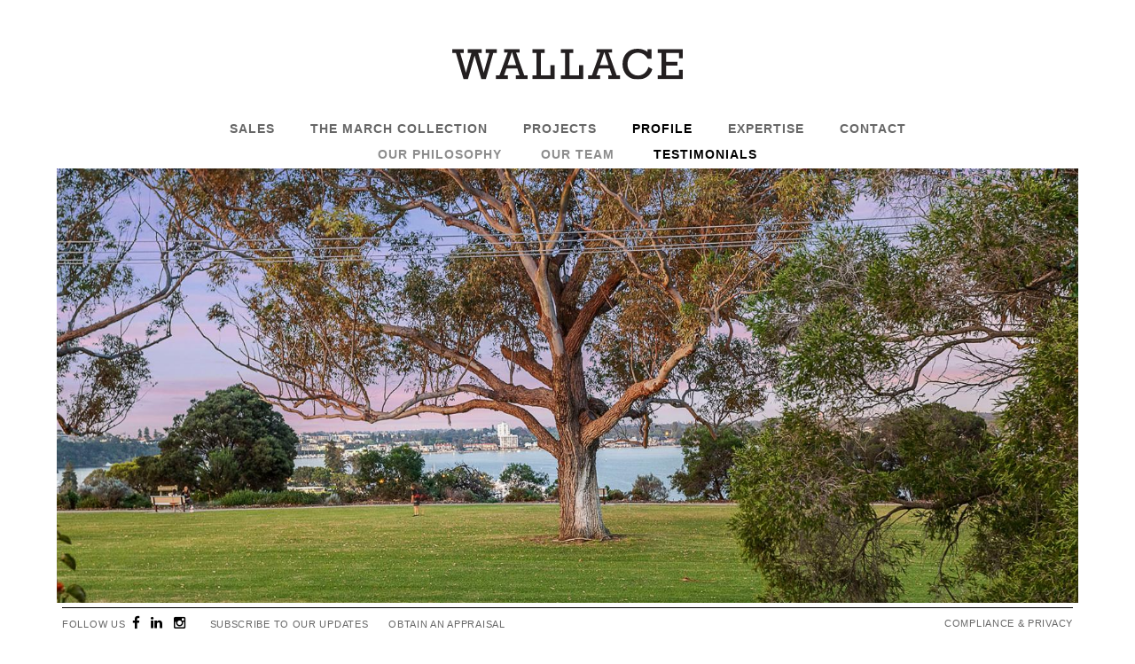

--- FILE ---
content_type: text/html; charset=utf-8
request_url: https://www.wallacerealestate.com.au/case-studies
body_size: 7063
content:
<!DOCTYPE html>
<html>

<head profile="http://www.w3.org/1999/xhtml/vocab<meta http-equiv="Content-Type" content="text/html; charset=utf-8">
  <meta charset="utf-8" />
<link rel="shortcut icon" href="https://www.wallacerealestate.com.au/sites/default/files/favIcon_0.ico" type="image/vnd.microsoft.icon" />
<link rel="profile" href="http://www.w3.org/1999/xhtml/vocab" />
<meta name="HandheldFriendly" content="true" />
<meta name="MobileOptimized" content="width" />
<meta http-equiv="cleartype" content="on" />
<link rel="apple-touch-icon-precomposed" href="https://www.wallacerealestate.com.au/sites/all/themes/contrib/omega/omega/apple-touch-icon-precomposed.png" />
<link rel="apple-touch-icon-precomposed" href="https://www.wallacerealestate.com.au/sites/all/themes/contrib/omega/omega/apple-touch-icon-precomposed-114x114.png" sizes="114x114" />
<link rel="apple-touch-icon-precomposed" href="https://www.wallacerealestate.com.au/sites/all/themes/contrib/omega/omega/apple-touch-icon-precomposed-72x72.png" sizes="72x72" />
<link rel="apple-touch-icon-precomposed" href="https://www.wallacerealestate.com.au/sites/all/themes/contrib/omega/omega/apple-touch-icon-precomposed-144x144.png" sizes="144x144" />
<meta name="description" content="We are honoured to have recently reached the milestone of assisting 1000 clients with their moves. This milestone resonates deeply with our ethos at Wallace Real Estate of building lifelong clients. In gratitude towards our clients we have launched the campaign &#039;1000 smiles and counting&#039;. Our valued clients have been asked to submit their thoughts in one paragraph on their" />
<meta name="viewport" content="width=device-width" />
<meta name="generator" content="Drupal 7 (http://drupal.org)" />
<link rel="canonical" href="https://www.wallacerealestate.com.au/case-studies" />
<link rel="shortlink" href="https://www.wallacerealestate.com.au/node/37" />
  <title>Case Studies | Wallace Real Estate</title>

  <!-- Latest compiled and minified CSS -->
  <link rel="stylesheet" href="https://maxcdn.bootstrapcdn.com/bootstrap/3.3.6/css/bootstrap.min.css" integrity="sha384-1q8mTJOASx8j1Au+a5WDVnPi2lkFfwwEAa8hDDdjZlpLegxhjVME1fgjWPGmkzs7" crossorigin="anonymous">

  <!-- Optional theme -->
  <link rel="stylesheet" href="https://maxcdn.bootstrapcdn.com/bootstrap/3.3.6/css/bootstrap-theme.min.css" integrity="sha384-fLW2N01lMqjakBkx3l/M9EahuwpSfeNvV63J5ezn3uZzapT0u7EYsXMjQV+0En5r" crossorigin="anonymous">

  <!-- Font Awesome -->
  <link rel="stylesheet" href="https://maxcdn.bootstrapcdn.com/font-awesome/4.5.0/css/font-awesome.min.css">

  <script src="https://use.typekit.net/btx5wmf.js"></script>
  <script>try{Typekit.load({ async: true });}catch(e){}</script>

  <link type="text/css" rel="stylesheet" href="https://www.wallacerealestate.com.au/sites/all/themes/contrib/omega/omega/css/modules/system/system.base.css?t0504b" media="all" />
<link type="text/css" rel="stylesheet" href="https://www.wallacerealestate.com.au/sites/all/themes/contrib/omega/omega/css/modules/system/system.menus.theme.css?t0504b" media="all" />
<link type="text/css" rel="stylesheet" href="https://www.wallacerealestate.com.au/sites/all/themes/contrib/omega/omega/css/modules/system/system.messages.theme.css?t0504b" media="all" />
<link type="text/css" rel="stylesheet" href="https://www.wallacerealestate.com.au/sites/all/themes/contrib/omega/omega/css/modules/system/system.theme.css?t0504b" media="all" />
<link type="text/css" rel="stylesheet" href="https://www.wallacerealestate.com.au/modules/node/node.css?t0504b" media="all" />
<link type="text/css" rel="stylesheet" href="https://www.wallacerealestate.com.au/sites/all/themes/contrib/omega/omega/css/modules/field/field.theme.css?t0504b" media="all" />
<link type="text/css" rel="stylesheet" href="https://www.wallacerealestate.com.au/sites/all/themes/contrib/omega/omega/css/modules/search/search.theme.css?t0504b" media="all" />
<link type="text/css" rel="stylesheet" href="https://www.wallacerealestate.com.au/sites/all/modules/contrib/views/css/views.css?t0504b" media="all" />
<link type="text/css" rel="stylesheet" href="https://www.wallacerealestate.com.au/sites/all/themes/contrib/omega/omega/css/modules/user/user.base.css?t0504b" media="all" />
<link type="text/css" rel="stylesheet" href="https://www.wallacerealestate.com.au/sites/all/themes/contrib/omega/omega/css/modules/user/user.theme.css?t0504b" media="all" />
<link type="text/css" rel="stylesheet" href="https://www.wallacerealestate.com.au/sites/all/modules/contrib/ctools/css/ctools.css?t0504b" media="all" />
<link type="text/css" rel="stylesheet" href="https://www.wallacerealestate.com.au/sites/default/files/honeypot/honeypot.css?t0504b" media="all" />
<link type="text/css" rel="stylesheet" href="https://www.wallacerealestate.com.au/sites/all/modules/contrib/webform/css/webform.css?t0504b" media="all" />
<link type="text/css" rel="stylesheet" href="https://www.wallacerealestate.com.au/sites/all/themes/contrib/omega/omega/css/omega.development.css?t0504b" media="all" />
<link type="text/css" rel="stylesheet" href="https://www.wallacerealestate.com.au/sites/all/themes/wallace_realestate_theme/css/main.css?t0504b" media="all" />
<link type="text/css" rel="stylesheet" href="https://www.wallacerealestate.com.au/sites/all/themes/wallace_realestate_theme/css/override.css?t0504b" media="all" />
<link type="text/css" rel="stylesheet" href="https://www.wallacerealestate.com.au/sites/all/themes/wallace_realestate_theme/css/responsive.css?t0504b" media="all" />
  <!--<script src="https://maps.googleapis.com/maps/api/js?key=AIzaSyDuYeSlwGFg-MrKIbqyYTIkJNzDpoVG7Jc" type="text/javascript"></script>-->
  <script src="//ajax.googleapis.com/ajax/libs/jquery/1.10.2/jquery.min.js"></script>
<script>window.jQuery || document.write("<script src='/sites/all/modules/contrib/jquery_update/replace/jquery/1.10/jquery.min.js'>\x3C/script>")</script>
<script src="https://www.wallacerealestate.com.au/misc/jquery-extend-3.4.0.js?v=1.10.2"></script>
<script src="https://www.wallacerealestate.com.au/misc/jquery-html-prefilter-3.5.0-backport.js?v=1.10.2"></script>
<script src="https://www.wallacerealestate.com.au/misc/jquery.once.js?v=1.2"></script>
<script src="https://www.wallacerealestate.com.au/misc/drupal.js?t0504b"></script>
<script src="https://www.wallacerealestate.com.au/sites/all/themes/contrib/omega/omega/js/no-js.js?t0504b"></script>
<script src="https://www.wallacerealestate.com.au/misc/form-single-submit.js?v=7.103"></script>
<script src="https://www.wallacerealestate.com.au/sites/all/modules/contrib/google_analytics/googleanalytics.js?t0504b"></script>
<script>(function(i,s,o,g,r,a,m){i["GoogleAnalyticsObject"]=r;i[r]=i[r]||function(){(i[r].q=i[r].q||[]).push(arguments)},i[r].l=1*new Date();a=s.createElement(o),m=s.getElementsByTagName(o)[0];a.async=1;a.src=g;m.parentNode.insertBefore(a,m)})(window,document,"script","https://www.google-analytics.com/analytics.js","ga");ga("create", "UA-73606023-1", {"cookieDomain":"auto"});ga("set", "anonymizeIp", true);ga("send", "pageview");</script>
<script src="https://www.wallacerealestate.com.au/sites/all/modules/contrib/webform/js/webform.js?t0504b"></script>
<script src="https://www.wallacerealestate.com.au/sites/all/themes/wallace_realestate_theme/js/gmap/jquery.gmap.min.js?t0504b"></script>
<script src="https://www.wallacerealestate.com.au/sites/all/themes/wallace_realestate_theme/js/plugins.js?t0504b"></script>
<script src="https://www.wallacerealestate.com.au/sites/all/themes/wallace_realestate_theme/js/main.js?t0504b"></script>
<script>jQuery.extend(Drupal.settings, {"basePath":"\/","pathPrefix":"","setHasJsCookie":0,"googleanalytics":{"trackOutbound":1,"trackMailto":1,"trackDownload":1,"trackDownloadExtensions":"7z|aac|arc|arj|asf|asx|avi|bin|csv|doc(x|m)?|dot(x|m)?|exe|flv|gif|gz|gzip|hqx|jar|jpe?g|js|mp(2|3|4|e?g)|mov(ie)?|msi|msp|pdf|phps|png|ppt(x|m)?|pot(x|m)?|pps(x|m)?|ppam|sld(x|m)?|thmx|qtm?|ra(m|r)?|sea|sit|tar|tgz|torrent|txt|wav|wma|wmv|wpd|xls(x|m|b)?|xlt(x|m)|xlam|xml|z|zip"},"urlIsAjaxTrusted":{"\/case-studies":true}});</script>

  <!-- Latest compiled and minified JavaScript -->
  <script src="https://maxcdn.bootstrapcdn.com/bootstrap/3.3.6/js/bootstrap.min.js" integrity="sha384-0mSbJDEHialfmuBBQP6A4Qrprq5OVfW37PRR3j5ELqxss1yVqOtnepnHVP9aJ7xS" crossorigin="anonymous"></script>

  <!-- Fancybox -->
  <link rel="stylesheet" href="https://cdnjs.cloudflare.com/ajax/libs/fancybox/2.1.5/jquery.fancybox.min.css">

  <script type="text/javascript" src="https://cdnjs.cloudflare.com/ajax/libs/fancybox/2.1.5/jquery.fancybox.pack.js"></script>

  <script type="text/javascript">var switchTo5x=true;</script>
  <script type="text/javascript" src="http://w.sharethis.com/button/buttons.js"></script>
  <script type="text/javascript">stLight.options({publisher: "ad83d39b-9a1c-40d9-8e5c-dac3e5a4ab01", doNotHash: false, doNotCopy: false, hashAddressBar: false});</script>

</head>
<body class="html not-front not-logged-in page-node page-node- page-node-37 node-type-basic-page section-case-studies"  class="html not-front not-logged-in page-node page-node- page-node-37 node-type-basic-page section-case-studies">
  <div id="skip-link">
    <a href="#main-content" class="element-invisible element-focusable">Skip to main content</a>
  </div>
      <!-- Newsletter Modal -->
  <div class="modal fade" id="subscribe-modal" tabindex="-1" role="dialog" aria-labelledby="subscribe-form">
    <div class="modal-dialog" role="document">
      <div class="modal-content">
        <div class="modal-header">
          <button type="button" class="close" data-dismiss="modal" aria-label="Close"><span aria-hidden="true">&times;</span></button>
          <h3 class="subtitle" id="subscribe-form">Subscribe to our updates</h3>
          <p>From time to time we will send you emails featuring helpful industry insights or some of our listed properties.</p>
        </div>
        <div class="modal-body">
          <div class="contact-form">
                        <form class="webform-client-form webform-client-form-39 webform-client-form-39" action="/case-studies" method="post" id="webform-client-form-39" accept-charset="UTF-8"><div>

<div  class="form-item webform-component webform-component-textfield webform-component--given-name">
  <label class="element-invisible" for="edit-submitted-given-name">Given Name </label>
 <input type="text" id="edit-submitted-given-name" name="submitted[given_name]" value="" size="60" maxlength="128" class="form-text" />
</div>
<label>Given Name</label>
<div  class="form-item webform-component webform-component-textfield webform-component--surname">
  <label class="element-invisible" for="edit-submitted-surname">Surname </label>
 <input type="text" id="edit-submitted-surname" name="submitted[surname]" value="" size="60" maxlength="128" class="form-text" />
</div>
<label>Surname</label>
<div  class="form-item webform-component webform-component-email webform-component--email-address">
  <label class="element-invisible" for="edit-submitted-email-address">Email Address <span class="form-required" title="This field is required.">*</span></label>
 <input required="required" class="email form-text form-email required" type="email" id="edit-submitted-email-address" name="submitted[email_address]" size="60" />
</div>
<label>Email Address</label>

<label></label>
<div  class="form-item webform-component webform-component-number webform-component--enter-text">
  <label class="element-invisible" for="edit-submitted-enter-text">Enter 2 digits (for example 12) <span class="form-required" title="This field is required.">*</span></label>
 <input required="required" type="text" id="edit-submitted-enter-text" name="submitted[enter_text]" size="3" min="10" max="99" step="any" class="form-text form-number required" />
</div>
<label>Enter 2 digits (for example 12)</label>
<input type="hidden" name="details[sid]" />
<input type="hidden" name="details[page_num]" value="1" />
<input type="hidden" name="details[page_count]" value="1" />
<input type="hidden" name="details[finished]" value="0" />
<input type="hidden" name="form_build_id" value="form-G6N_jG0WNU3ebegSAm-i8QjSW6V2kbGFZJwzuisE1Uk" />
<input type="hidden" name="form_id" value="webform_client_form_39" />
<input type="hidden" name="honeypot_time" value="1768403871|4dxWRuD9RoS3AUjMveeOgEZ7ppPFJr1ljNcNT8rio5I" />
<div class="url-textfield"><div class="form-item form-type-textfield form-item-url">
  <label for="edit-url">Leave this field blank </label>
 <input autocomplete="off" type="text" id="edit-url" name="url" value="" size="20" maxlength="128" class="form-text" />
</div>
</div><div class="form-actions"><input class="webform-submit button-primary borderedButton form-submit" type="submit" name="op" value="Subscribe" /></div></div></form>          </div>
        </div>
      </div>
    </div>
  </div>

  <!-- Appraisal Modal -->
  <div class="modal fade" id="appraisal-modal" tabindex="-1" role="dialog" aria-labelledby="obtain-appraisal-form">
    <div class="modal-dialog" role="document">
      <div class="modal-content">
        <div class="modal-header">
          <button type="button" class="close" data-dismiss="modal" aria-label="Close"><span aria-hidden="true">&times;</span></button>
          <h3 class="subtitle" id="obtain-appraisal-form">Obtain an Appraisal</h3>
          <p>For a comprehensive appraisal of your home, please enter your details below or contact our office on +61 (08) 9284 3600.</p>
        </div>
        <div class="modal-body">
          <div class="contact-form">
                        <form class="webform-client-form webform-client-form-27 webform-client-form-27" action="/case-studies" method="post" id="webform-client-form-27" accept-charset="UTF-8"><div>

<div  class="form-item webform-component webform-component-textfield webform-component--given-name">
  <label class="element-invisible" for="edit-submitted-given-name--2">Given Name <span class="form-required" title="This field is required.">*</span></label>
 <input required="required" type="text" id="edit-submitted-given-name--2" name="submitted[given_name]" value="" size="60" maxlength="128" class="form-text required" />
</div>
<label>Given Name</label>
<div  class="form-item webform-component webform-component-textfield webform-component--surname">
  <label class="element-invisible" for="edit-submitted-surname--2">Surname <span class="form-required" title="This field is required.">*</span></label>
 <input required="required" type="text" id="edit-submitted-surname--2" name="submitted[surname]" value="" size="60" maxlength="128" class="form-text required" />
</div>
<label>Surname</label>
<div  class="form-item webform-component webform-component-textfield webform-component--contact-phone-number">
  <label class="element-invisible" for="edit-submitted-contact-phone-number">Contact Phone Number <span class="form-required" title="This field is required.">*</span></label>
 <input required="required" type="text" id="edit-submitted-contact-phone-number" name="submitted[contact_phone_number]" value="" size="60" maxlength="128" class="form-text required" />
</div>
<label>Contact Phone Number</label>
<div  class="form-item webform-component webform-component-email webform-component--email-address">
  <label class="element-invisible" for="edit-submitted-email-address--2">Email Address <span class="form-required" title="This field is required.">*</span></label>
 <input required="required" class="email form-text form-email required" type="email" id="edit-submitted-email-address--2" name="submitted[email_address]" size="60" />
</div>
<label>Email Address</label>
<div  class="form-item webform-component webform-component-textfield webform-component--address-of-property">
  <label class="element-invisible" for="edit-submitted-address-of-property">Address of Property <span class="form-required" title="This field is required.">*</span></label>
 <input required="required" type="text" id="edit-submitted-address-of-property" name="submitted[address_of_property]" value="" size="60" maxlength="128" class="form-text required" />
</div>
<label>Address of Property</label>
<div  class="form-item webform-component webform-component-textfield webform-component--suburb">
  <label class="element-invisible" for="edit-submitted-suburb">Suburb <span class="form-required" title="This field is required.">*</span></label>
 <input required="required" type="text" id="edit-submitted-suburb" name="submitted[suburb]" value="" size="60" maxlength="128" class="form-text required" />
</div>
<label>Suburb</label>
<div  class="form-item webform-component webform-component-select webform-component--appraisal-type">
  <label class="element-invisible" for="edit-submitted-appraisal-type">Appraisal Type </label>
 <select id="edit-submitted-appraisal-type" name="submitted[appraisal_type]" class="form-select"><option value="" selected="selected">Select Type</option><option value="sale">For Sale</option><option value="lease">For Lease</option></select>
</div>
<label>Appraisal Type</label>


<div  class="form-item webform-component webform-component-textarea webform-component--message">
  <label class="element-invisible" for="edit-submitted-message">Message </label>
 <div class="form-textarea-wrapper"><textarea id="edit-submitted-message" name="submitted[message]" cols="60" rows="5" class="form-textarea"></textarea></div>
</div>
<label>Message</label>
<div  class="form-item webform-component webform-component-number webform-component--enter-text">
  <label class="element-invisible" for="edit-submitted-enter-text--2">Enter 2 digits (for example 12) <span class="form-required" title="This field is required.">*</span></label>
 <input required="required" type="text" id="edit-submitted-enter-text--2" name="submitted[enter_text]" size="3" min="10" max="99" step="any" class="form-text form-number required" />
</div>
<label>Enter 2 digits (for example 12)</label>
<input type="hidden" name="details[sid]" />
<input type="hidden" name="details[page_num]" value="1" />
<input type="hidden" name="details[page_count]" value="1" />
<input type="hidden" name="details[finished]" value="0" />
<input type="hidden" name="form_build_id" value="form-b12C0OAxtKo_JFApMGFmJLQQoonYHdqcoqmMU3g8Mzg" />
<input type="hidden" name="form_id" value="webform_client_form_27" />
<input type="hidden" name="honeypot_time" value="1768403871|4dxWRuD9RoS3AUjMveeOgEZ7ppPFJr1ljNcNT8rio5I" />
<div class="url-textfield"><div class="form-item form-type-textfield form-item-url">
  <label for="edit-url--2">Leave this field blank </label>
 <input autocomplete="off" type="text" id="edit-url--2" name="url" value="" size="20" maxlength="128" class="form-text" />
</div>
</div><div class="form-actions"><input class="webform-submit button-primary borderedButton form-submit" type="submit" name="op" value="Submit" /></div></div></form>          </div>
        </div>
      </div>
    </div>
  </div>
<nav id="main-nav">
  <div class="container">
    <div class="logo-container">
              <a href="/" title="Home" rel="home">
          <img src="https://www.wallacerealestate.com.au/sites/all/themes/wallace_realestate_theme/logo.svg" alt="Home" />
        </a>
          </div>
    <div class="navbar-collapse collapse" id="navbar">
      <div class="nav-body dropdown">
                    <div class="l-region l-region--navigation">
    <nav id="block-system-main-menu" role="navigation" class="block block--system block--menu block--system-main-menu">
      
  <ul class="nav navbar-nav"><li class="first leaf"><a href="/sales" title="">Sales</a></li>
<li class="leaf"><a href="/leasing" title="">The March Collection</a></li>
<li class="leaf"><a href="/projects-and-developments" title="">Projects</a></li>
<li class="expanded active-trail"><a href="/our-philosophy" title="" class="active-trail dropdown-toggle" data-toggle="dropdown" role="button" aria-haspopup="true" aria-expanded="true">Profile</a><ul class="dropdown-menu"><li class="first leaf"><a href="/our-philosophy" title="">Our Philosophy</a></li>
<li class="leaf"><a href="/our-team">Our Team</a></li>
<li class="last leaf active-trail"><a href="/case-studies" class="active-trail active">Testimonials</a></li>
</ul></li>
<li class="expanded"><a href="/sales-services" title="" class="dropdown-toggle" data-toggle="dropdown" role="button" aria-haspopup="true" aria-expanded="true">Expertise</a><ul class="dropdown-menu"><li class="first leaf"><a href="/sales-services" title="">Sales</a></li>
<li class="leaf"><a href="/auction" title="">Auction</a></li>
<li class="last leaf"><a href="/asset-management" title="">Asset Management</a></li>
</ul></li>
<li class="last leaf"><a href="/contact-wallace-real-estate">Contact</a></li>
</ul></nav>
  </div>
              </div>
    </div>
    <button type="button" class="navbar-toggle collapsed" data-toggle="collapse" data-target="#navbar" aria-expanded="false" aria-controls="navbar">
      <span class="icon-bar"></span>
      <span class="icon-bar"></span>
      <span class="icon-bar"></span>
    </button>
  </div>
</nav>



                        <div class="innerslider-container">
        <div class="inner-slider static-slide">
          <div class="slide">
            <div class="mda"><img src="https://www.wallacerealestate.com.au/sites/default/files/styles/slick_1280/public/_L4A1723.jpg?itok=dBv0yEj4" alt="image for Case Studies"/></div>
          </div>
        </div>
      </div>
      
<div id="main-content" class="page-wrap">
  <div class="container">
    <div class="intro-wallace">
      <div class="site-header">
        <div class="tabs"></div>                <h1>Case Studies</h1>                              </div>

      <div class="wallace-inner pageContent">
        <div class="row">
          <div class="col-md-12">
            <article role="article" class="node node--basic-page node--full node--basic-page--full">
  
  
  <div class="node__content">
    <div class="field field--name-body field--type-text-with-summary field--label-hidden"><div class="field__items"><div class="field__item even"><p style="text-align: center;">We are honoured to have recently reached the milestone of assisting 1000 clients with their moves. This milestone resonates deeply with our ethos at Wallace Real Estate of building lifelong clients. In gratitude towards our clients we have launched the campaign '1000 smiles and counting'. Our valued clients have been asked to submit their thoughts in one paragraph on their experience at Wallace.</p>
<p style="text-align: center;">~</p>
<p style="text-align: center;">We have sold and bought a number of properties over the years through Justin Wallace at Wallace Real Estate. Recently, we contacted Justin and his team to assist in the sale of a property in in Peppermint Grove. He again proved why he is the best agent in the Western Suburbs. He listens carefully to the needs of the client. He devises clever selling and marketing strategies to suit the market conditions and the style of the property. He brings an impeccable work ethic to the selling campaign and his communication is first class. He is so passionate about the lifestyle of Peppermint Grove and the river. Being a local resident you know he is able to connect with buyers on a superior level. While we had a number of offers the eventual buyer came from his network of buyers. He undoubtedly has a vast and extensive network through his family, friends and CCGS school ties. He is a confident man who relishes in engaging and negotiating with suited buyers. What I like most about Justin is that he treats his job like a craft – he is always tinkering with his program to make it the best. He is our trusted property advisor who is highly recommended to all our friends and family. We were over-the-moon with the sale price and result. Thank you Justin and team! Superb result!</p>
<p style="text-align: center;">Best regards<br />Peppermint Grove Seller</p>
<p style="text-align: center;">~</p>
<p style="text-align: center;">Justin was outstanding in every area of the sale and purchase process. Justin is an extraordinary agent. His breadth of knowledge across all areas of the sale and purchase process is immense. Justin leaves no part of the process to chance. Every detail from house preparation, photography, media, open inspections is handled with professionalism and integrity. Justin has great determination and confidence which is backed up with extensive market knowledge and above all a great intuition for clients both buying and selling. We highly recommend him and his team. Thank you Justin!</p>
<p style="text-align: center;">Best regards<br />Riverside Mosman Park Seller</p>
<p style="text-align: center;">~</p>
<p style="text-align: center;"><i>My experience of selling with Justin and Luca was extremely positive from start to finish. They provided the utmost professional service to get the best outcome for me. This involved pragmatic guidance, communication when needed, and a sale within 7-days! My expectations on all fronts, thank you again.</i></p>
<p style="text-align: center;">Best regards<br />Riverside Mosman Park Seller</p>
<p style="text-align: center;">~</p>
<p center="" style="text-align: center;&gt;Please see below a selection of their submissions;&lt;/p&gt;&lt;p style=" text-align:=""><em>We have had the pleasure of Justin's professionalism, honest and hard working sales support for our last two properties. Most importantly Justin does the hard yards and the research so you know where the market is at and your property at each stage of the process. His results speak for themselves. Justin is a top level communicator whom we wouldn't hesitate to recommend to anyone intent on selling or buying in the western suburbs. Thanks again Justin.</em><br /> </p>
<p center="" style="text-align: center;&gt;Please see below a selection of their submissions;&lt;/p&gt;&lt;p style=" text-align:=""><em>Best regards<br />Riverside Mosman Park Seller</em></p>
<p center="" style="text-align: center;&gt;Please see below a selection of their submissions;&lt;/p&gt;&lt;p style=" text-align:="">~</p>
<p center="" style="text-align: center;&gt;Please see below a selection of their submissions;&lt;/p&gt;&lt;p style=" text-align:=""><em>We were very anxious leading up to choosing a real estate agent. We needed to find someone able to get us an excellent result, but we were most concerned about finding an agent we could trust. Thanks Justin for making the sales process surpisingly easy and satisfying. We felt comfortable and informed from planning to settlement. We would be delighted if you could help us when we come to sell again. Thanks and congratulations on a great job. </em><br /> </p>
<p center="" style="text-align: center;&gt;Please see below a selection of their submissions;&lt;/p&gt;&lt;p style=" text-align:=""><em>Best regards<br />Claremont Seller</em></p>
<p center="" style="text-align: center;&gt;Please see below a selection of their submissions;&lt;/p&gt;&lt;p style=" text-align:=""><em>~</em></p>
<p center="" style="text-align: center;&gt;Please see below a selection of their submissions;&lt;/p&gt;&lt;p style=" text-align:="">Justin and his highly professional support staff offered an excellent level of support in both buying and selling.  They guided and offered advice and expertise without being overbearing and made the whole process as smooth as possible.   </p>
<p center="" style="text-align: center;&gt;Please see below a selection of their submissions;&lt;/p&gt;&lt;p style=" text-align:="">Best regards<br />Claremont Seller</p>
</div></div></div>  </div>

    </article>
          </div>
        </div>
      </div>
    </div>
  </div>
</div>

<footer class="site-footer">
  <div id="main-footer">
  <div class="container">
    <div class="row">
      <div class="col-sm-12">
        <div class="mainfooter-content">
          <div class="row">
            <div class="col-md-8 col-sm-9 cleft">
              <ul class="socials">
                <li><span class="followUs"><span class="hidden-sm hidden-xs">Follow Us </span><a href="https://www.facebook.com/wallacerealestate" target="_blank" title="Wallace Realestate Facebook Page"><i class="fa fa-facebook"></i></a> <a href="https://au.linkedin.com/in/justinwallace" target="_blank" title="Wallace Realestate LinkedIn Page"><i class="fa fa-linkedin"></i></a> <a href="https://www.instagram.com/wallacerealestate" target="_blank" title="Wallace Realestate Instagram Page"><i class="fa fa-instagram"></i></a></span></li>
                <li><a href="javascript:;" data-toggle="modal" data-target="#subscribe-modal">Subscribe to our updates</a></li>
                <li><a href="javascript:;" data-toggle="modal" data-target="#appraisal-modal">Obtain an appraisal</a></li>
              </ul>
            </div>
            <div class="col-md-4 col-sm-3 cright">
              <a href="/compliance-privacy">Compliance &amp; Privacy</a>
            </div>
          </div>
        </div>
      </div>
    </div>
  </div>
</div>
</footer>
  </body>
</html>


--- FILE ---
content_type: text/css
request_url: https://www.wallacerealestate.com.au/sites/all/themes/wallace_realestate_theme/css/main.css?t0504b
body_size: 4721
content:
/*! HTML5 Boilerplate v5.2.0 | MIT License | https://html5boilerplate.com/ */

/*
 * What follows is the result of much research on cross-browser styling.
 * Credit left inline and big thanks to Nicolas Gallagher, Jonathan Neal,
 * Kroc Camen, and the H5BP dev community and team.
 */

/* ==========================================================================
   Base styles: opinionated defaults
   ========================================================================== */

   html {
    color: #262626;
    font-size: 13px;
    line-height: 22px;
    font-weight: 400;
}

.site-footer {
   position:fixed;
   left:0px;
   bottom:0px;
   height: 40px;
   width:100%;
   background: #fff;
}

.page-wrap{
    margin-bottom: 80px;
}

.modal-content{
    z-index: 9999;
}

/*
 * Remove text-shadow in selection highlight:
 * https://twitter.com/miketaylr/status/12228805301
 *
 * These selection rule sets have to be separate.
 * Customize the background color to match your design.
 */

 ::-moz-selection {
    background: #b3d4fc;
    text-shadow: none;
}

::selection {
    background: #b3d4fc;
    text-shadow: none;
}

/*
 * A better looking default horizontal rule
 */

 hr {
    display: block;
    height: 1px;
    border: 0;
    border-top: 1px solid #ccc;
    margin: 1em 0;
    padding: 0;
}

/*
 * Remove the gap between audio, canvas, iframes,
 * images, videos and the bottom of their containers:
 * https://github.com/h5bp/html5-boilerplate/issues/440
 */

 audio,
 canvas,
 iframe,
 img,
 svg,
 video {
    vertical-align: middle;
}

/*
 * Remove default fieldset styles.
 */

 fieldset {
    border: 0;
    margin: 0;
    padding: 0;
}

/*
 * Allow only vertical resizing of textareas.
 */

 textarea {
    resize: vertical;
}

/* ==========================================================================
   Browser Upgrade Prompt
   ========================================================================== */

   .browserupgrade {
    margin: 0.2em 0;
    background: #ccc;
    color: #000;
    padding: 0.2em 0;
}

/* ==========================================================================
   Author's custom styles
   ========================================================================== */

   body {
    font-family: "Proxima Nova", "Helvetica Neue", Helvetica, sans-serif;
    background-color: #fff;
    text-rendering: optimizeLegibility;
    -webkit-font-smoothing: antialiased;
    overflow-x: hidden;
}
body *,
body *:active,
body *:focus {
    outline: none;
    outline-style: none;
    -webkit-touch-callout: none;
    -webkit-tap-highlight-color: transparent;
    -moz-box-sizing: border-box;
    -webkit-box-sizing: border-box;
    box-sizing: border-box;
}
a {
    color: #666;
    transition: background-color 0.5s, color 0.5s;
}
a:hover {
    color: #000;
    text-decoration: none;
}
p{
    font-family: "Proxima Nova", "Helvetica Neue", Helvetica, sans-serif;
    font-size: 13px;
    margin: 0 0 18px;
    line-height: 20px;
    font-weight: 300;
    color: #000;
}
strong,
b {
    font-weight: 700;
}
h1,
h2,
h3,
h4,
h5,
h6 {
    color: #333;
    font-family: "kepler-std", serif;
    font-weight: 400;
}
h1,
h2,
h3 {
    margin: 16px 0;
    line-height: 30px;
}
h4,
h5,
h6 {
    line-height: 18px;
    margin: 6px 0;
}
h1 {
    font-size: 25px;
}
h2 {
    font-size: 20px;
}
h3 {
    font-size: 17px;
}
h4 {
    font-size: 15px;
}
h5 {
    font-size: 13px;
}
h6 {
    font-size: 11px;
    font-size: 11.2px;
    line-height: 18px;
}
.btn {
  display: inline-block;
  padding: 7px 12px;
  color: #404041;
  margin-bottom: 0;
  line-height: normal;
  font-size: 12px;
  text-align: center;
  vertical-align: middle;
  -ms-touch-action: manipulation;
  touch-action: manipulation;
  cursor: pointer;
  -webkit-user-select: none;
  -moz-user-select: none;
  -ms-user-select: none;
  user-select: none;
  background-image: none;
  border: 0;
}
label {
    display: inline-block;
    max-width: 100%;
    margin-bottom: 3px;
    font-weight: 400;
}
.form-group {
    margin-bottom: 5px;
}
.form-control {
    display: block;
    width: 100%;
    height: 26px;
    padding: 6px 4px;
    font-size: 12px;
    line-height: normal;
    color: #000;
    background-color: #fff;
    background-image: none;
    border: 1px solid #ccc;
}
textarea.form-control {
    height: auto;
}
.has-error .form-control {
    border-color: #e03834;
}
.has-error label {
    color: #e03834;
}


/* Slider */
.slick-slider
{
    position: relative;

    display: block;

    -moz-box-sizing: border-box;
    box-sizing: border-box;

    -webkit-user-select: none;
    -moz-user-select: none;
    -ms-user-select: none;
    user-select: none;

    -webkit-touch-callout: none;
    -khtml-user-select: none;
    -ms-touch-action: pan-y;
    touch-action: pan-y;
    -webkit-tap-highlight-color: transparent;
}

.slick-list
{
    position: relative;

    display: block;
    overflow: hidden;

    margin: 0;
    padding: 0;
}
.slick-list:focus
{
    outline: none;
}
.slick-list.dragging
{
    cursor: pointer;
    cursor: hand;
}

.slick-slider .slick-track,
.slick-slider .slick-list
{
    -webkit-transform: translate3d(0, 0, 0);
    -moz-transform: translate3d(0, 0, 0);
    -ms-transform: translate3d(0, 0, 0);
    -o-transform: translate3d(0, 0, 0);
    transform: translate3d(0, 0, 0);
}

.slick-track
{
    position: relative;
    top: 0;
    left: 0;

    display: block;
}
.slick-track:before,
.slick-track:after
{
    display: table;

    content: '';
}
.slick-track:after
{
    clear: both;
}
.slick-loading .slick-track
{
    visibility: hidden;
}

.slick-slide
{
    display: none;
    float: left;

    height: 100%;
    min-height: 1px;
}
[dir='rtl'] .slick-slide
{
    float: right;
}
.slick-slide img
{
    display: block;
}
.slick-slide.slick-loading img
{
    display: none;
}
.slick-slide.dragging img
{
    pointer-events: none;
}
.slick-initialized .slick-slide
{
    display: block;
}
.slick-loading .slick-slide
{
    visibility: hidden;
}
.slick-vertical .slick-slide
{
    display: block;

    height: auto;

    border: 1px solid transparent;
}
.slick-arrow.slick-hidden {
    display: none;
}


#main-nav {
    padding: 55px 0 0;
}
#main-nav .logo-container {
    text-align: center;
}
#main-nav .logo {
    display: inline-block;
}
#main-nav .logo img {
    max-width: 100%;
}
#main-nav .nav-body {
    text-align: center;
    margin: 30px 0 25px;
}
#main-nav .nav ul {
    list-style: none;
    margin: 0;
    padding: 0;
}
#main-nav .nav li {
    display: inline-block;
    font-size: 14px;
    margin: 10px 15px 0;
}
#main-nav .nav a {
    color: #666;
    display: block;
    font-weight: 600;
    text-transform: uppercase;
    padding: 5px;
    letter-spacing: 1px;
}

#main-nav .nav li a.active-trail,
#main-nav .nav a:hover {
    color: #000 !important;
}
#main-nav .navbar-toggle {
    position: absolute;
    top: 0px;
    left: 10px;
    margin: 0;
    float: right;
}
#main-nav .navbar-toggle .icon-bar {
    background-color: #000;
}


@media (min-width: 768px) {
    #main-nav .nav {
        display: block;
        height: auto!important;
    }
}
@media (max-width: 767px) {
    #main-nav {
        padding: 10px 0;
    }
    #main-nav .nav-body {
        margin: 20px 0 0;
    }
    #main-nav .logo-container {
        text-align: left;
    }
    #main-nav .container {
        position: relative;
    }
    #main-nav .navbar-toggle {
        display: block!important;
    }
    #main-nav .nav ul,
    #main-nav .nav li {
        float: none;
    }
}
@media (max-width: 767px) {
    #main-nav .logo-container{
     text-align:center
 }
}

@media (max-width: 767px) {
    #main-nav .logo-container {
     padding-bottom:15px;
 }
 #main-nav{
     padding-bottom:0;
 }
 #main-nav .nav-body{
     margin:0;
 }
 #main-nav .nav li {
    display: block;
    margin:0;
    text-align: left;
    border-bottom: solid 1px #d4d4d4;
}
#main-nav .nav a{
	padding:15px 0;
}
#main-nav .nav-body{
	background:#f5f5f5;
	padding:15px;
}
ul.dropdown-menu{background:#f5f5f5; position:static;}
ul.dropdown-menu li{
	border:0 !Important;
}
}
@media (max-width: 767px) {

}
.intro-slider,
.intro-slider .slide {
    height: 530px;
    overflow: hidden;
}
.intro-slider .slide .mda {
    position: relative;
    width: 100%;
    height: 100%;
    overflow: hidden;
}
.intro-slider .slide .slide__content img {
    position: absolute;
    width: 100%;
    top: 0;
    left: 0;
    float: left;
    max-width: none!important;
}
.intro-slider .slide.slick-current .slide__content img{
}
.intro-slider .slick-prev,
.intro-slider .slick-next {
    font-size: 0;
    line-height: 0;
    position: absolute;
    border-radius: 0%;
    top: 50%;
    display: block;
    width: 65px;
    height: 65px;
    padding: 0;
    cursor: pointer;
    color: transparent;
    border: none;
    outline: none;
    background: #262626 no-repeat center center;
    z-index: 200;
    opacity: 0;
    -webkit-transition: opacity 0.3s ease;
    -moz-transition: opacity 0.3s ease;
    -o-transition: opacity 0.3s ease;
    transition: opacity 0.3s ease;
}
.intro-slider:hover .slick-prev,
.intro-slider:hover .slick-next {
    opacity: .8;
}
.intro-slider .slick-prev:hover,
.intro-slider .slick-next:hover {
    opacity: 1;
}
.intro-slider .slick-prev {
    background-image: url(../images/introslider-nav-prev.png);
    left: 0;
}
.intro-slider .slick-next {
    background-image: url(../images/introslider-nav-next.png);
    right: 0;
}

/* Inner Slider */

.inner-slider,
.inner-slider .slide {
    height: 530px;
    overflow: hidden;
}
.inner-slider .slide .mda {
    position: relative;
    width: 100%;
    height: 100%;
    overflow: hidden;
}

.inner-slider .slide .mda img {
    position: absolute;
    width: 100%;
    top: 0;
    left: 0;
    float: left;
    max-width: none!important;
}

.inner-slider .slick-prev,
.inner-slider .slick-next {
    font-size: 0;
    line-height: 0;
    position: absolute;
    border-radius: 0%;
    top: 45%;
    display: block;
    width: 65px;
    height: 65px;
    padding: 0;
    cursor: pointer;
    color: transparent;
    border: none;
    outline: none;
    background: #262626 no-repeat center center;
    z-index: 200;
    opacity: 0;
    -webkit-transition: opacity 0.3s ease;
    -moz-transition: opacity 0.3s ease;
    -o-transition: opacity 0.3s ease;
    transition: opacity 0.3s ease;
}
.inner-slider:hover .slick-prev,
.inner-slider:hover .slick-next {
    opacity: .8;
}
.inner-slider .slick-prev:hover,
.inner-slider .slick-next:hover {
    opacity: 1;
}
.inner-slider .slick-prev {
    background-image: url(../images/introslider-nav-prev.png);
    left: 0;
}
.inner-slider .slick-next {
    background-image: url(../images/introslider-nav-next.png);
    right: 0;
}

@media (max-width: 992px) {
    .intro-slider,
    .intro-slider .slide,
    .inner-slider,
    .inner-slider .slide {
        height: 430px;
    }
}
@media (max-width: 767px) {
    .intro-slider,
    .intro-slider .slide,
    .inner-slider,
    .inner-slider .slide {
        height: 330px;
    }
}
.site-header h1 {
    position: relative;
    font-size: 36px;
    line-height: 43.2px;
    text-align: center;
    margin: 30px 0 35px;
}
.site-header h1:after {
    content: ' ';
    display: block;
    height: 2px;
    background-color: #000;
    width: 50px;
    margin: 25px auto 0;
}
@media (max-width: 767px) {
    .site-header h1 {
        font-size: 26px;
        line-height: 26px;
    }
    #main-navbar{
      margin-left:-15px;
      margin-right:-15px;
  }
}

.introwallace-body {
    text-align: center;
}

#main-footer .mainfooter-content {
    position: relative;
    margin-top: 5px;
    padding: 10px 0 40px;
    border-top: 1px solid #000;
}
.mainfooter-content .cleft{
	text-transform:uppercase;
	font-size:11px;
}
.mainfooter-content .cright{
	text-align:right;
	text-transform:uppercase;
	font-size:11px;
	color:#666;
}

.copyright{
    text-transform: uppercase;
    font-size:12px;
    font-weight:normal;
    color:#242424;
    padding-top:8px;
    padding-bottom:20px;
    text-align:center;
}

.more_button{
	display:inline-block;
	background:#2a2a2a;
	color:#fff;
	text-transform:uppercase;
	padding:5px 35px;
}
.more_button:hover{
	background:#333;
	color:#fff;
}

.borderedButton {
    background: transparent;
    border: 2px solid #000;
    color: #000;
    margin: 0;
    padding: 5px 25px;
    display: inline-block;
    text-transform: uppercase;
    -webkit-border-radius: 3px;
    border-radius: 3px;
    text-decoration: none;
}
.borderedButton:hover {
    color: #515151;
}
.borderedButton[data-toggle="collapse"] {
    background: #262626;
    color: #fff;
    border-color: #262626;
}
.borderedButton.collapsed[data-toggle="collapse"] {
    background: transparent;
    color: #000;
    border-color: #000;
}

.pageContent p {
	margin:0 0 20px;
}
.mainfooter-content .cright a i, .mainfooter-content .cright i{
	color:#242424;
}

.mainfooter-content .cright i{
	font-size:18px;
}
.mainfooter-content .cright span.followUs{
	margin-left:20px;
}
.mainfooter-content .cright span.followUs a{
	margin-left:8px;
}
#main-footer .share ul {
    list-style: none;
    margin: 0;
    padding: 0;
    color: #000;
}
#main-footer .share li {
    float: left;
    margin-right: 10px;
}
#main-footer .share a {
    color: #000;
}
#main-footer .share a:hover {
    color: #666;
}
.nav .open > a, .nav .open > a:focus, .nav .open > a:hover{
	background:none;
	color:#000;
	text-decoration:none;
}

#main-nav .nav .open a.pItem{
	color:#000;
}

.dropdown-menu{
	top:85%;
	border:0;
	padding:0;
	margin:0;
	text-align:center;
	width:100%;
	box-shadow:none;
}
#main-nav .nav li .dropdown-menu li{
	margin:0 15px;
	padding:0;
}

#main-nav .nav li.open:hover li a{
	color:#666;
}
#main-nav .nav li.open:hover li:hover a{
	color:#000;
	background:none;
}

.copyright span{
	margin-left:10px;
}


@media (max-width: 767px) {
	.mainfooter-content .cleft,
	.mainfooter-content .cright{
		text-align:center;
	}
	.mainfooter-content .cright{
		padding-top:25px;
	}
	.copyright{
		padding-top:0;
	}
}

@media (max-width: 480px) {
	.mainfooter-content .cright span.followUs{
		display:block;
		margin-left:0;
		margin-top:25px;
	}
}
@media (max-width: 420px) {
    #main-nav .logo img {
        padding: 0 15%;
    }
}
@media (max-width: 359px) {
    .copyright span{
     margin-left:0px;
     display:block;
     margin-top:10px;
 }
}

/* ==========================================================================
   Helper classes
   ========================================================================== */

/*
 * Hide visually and from screen readers:
 */

 .hidden {
    display: none !important;
}

/*
 * Hide only visually, but have it available for screen readers:
 * http://snook.ca/archives/html_and_css/hiding-content-for-accessibility
 */

 .visuallyhidden {
    border: 0;
    clip: rect(0 0 0 0);
    height: 1px;
    margin: -1px;
    overflow: hidden;
    padding: 0;
    position: absolute;
    width: 1px;
}

/*
 * Extends the .visuallyhidden class to allow the element
 * to be focusable when navigated to via the keyboard:
 * https://www.drupal.org/node/897638
 */

 .visuallyhidden.focusable:active,
 .visuallyhidden.focusable:focus {
    clip: auto;
    height: auto;
    margin: 0;
    overflow: visible;
    position: static;
    width: auto;
}

/*
 * Hide visually and from screen readers, but maintain layout
 */

 .invisible {
    visibility: hidden;
}

/*
 * Clearfix: contain floats
 *
 * For modern browsers
 * 1. The space content is one way to avoid an Opera bug when the
 *    `contenteditable` attribute is included anywhere else in the document.
 *    Otherwise it causes space to appear at the top and bottom of elements
 *    that receive the `clearfix` class.
 * 2. The use of `table` rather than `block` is only necessary if using
 *    `:before` to contain the top-margins of child elements.
 */

 .clearfix:before,
 .clearfix:after {
    content: " "; /* 1 */
    display: table; /* 2 */
}

.clearfix:after {
    clear: both;
}

/* ==========================================================================
   EXAMPLE Media Queries for Responsive Design.
   These examples override the primary ('mobile first') styles.
   Modify as content requires.
   ========================================================================== */

   @media only screen and (min-width: 35em) {
    /* Style adjustments for viewports that meet the condition */
}

@media print,
(-webkit-min-device-pixel-ratio: 1.25),
(min-resolution: 1.25dppx),
(min-resolution: 120dpi) {
    /* Style adjustments for high resolution devices */
}

/* ==========================================================================
   Print styles.
   Inlined to avoid the additional HTTP request:
   http://www.phpied.com/delay-loading-your-print-css/
   ========================================================================== */

   @media print {
    *,
    *:before,
    *:after {
        background: transparent !important;
        color: #000 !important; /* Black prints faster:
        http://www.sanbeiji.com/archives/953 */
        box-shadow: none !important;
        text-shadow: none !important;
    }

    a,
    a:visited {
        text-decoration: underline;
    }

    a[href]:after {
        content: " (" attr(href) ")";
    }

    abbr[title]:after {
        content: " (" attr(title) ")";
    }

    /*
     * Don't show links that are fragment identifiers,
     * or use the `javascript:` pseudo protocol
     */

     a[href^="#"]:after,
     a[href^="javascript:"]:after {
        content: "";
    }

    pre,
    blockquote {
        border: 1px solid #999;
        page-break-inside: avoid;
    }

    /*
     * Printing Tables:
     * http://css-discuss.incutio.com/wiki/Printing_Tables
     */

     thead {
        display: table-header-group;
    }

    tr,
    img {
        page-break-inside: avoid;
    }

    img {
        max-width: 100% !important;
    }

    p,
    h2,
    h3 {
        orphans: 3;
        widows: 3;
    }

    h2,
    h3 {
        page-break-after: avoid;
    }
}


--- FILE ---
content_type: text/css
request_url: https://www.wallacerealestate.com.au/sites/all/themes/wallace_realestate_theme/css/override.css?t0504b
body_size: 2967
content:
.open > .dropdown-menu {
  animation-name: slidenavAnimation;
  animation-duration:.3s;
  animation-iteration-count: 1;
  animation-timing-function: ease;
  animation-fill-mode: forwards;

  -webkit-animation-name: slidenavAnimation;
  -webkit-animation-duration:.3s;
  -webkit-animation-iteration-count: 1;
  -webkit-animation-timing-function: ease;
  -webkit-animation-fill-mode: forwards;

  -moz-animation-name: slidenavAnimation;
  -moz-animation-duration:.3s;
  -moz-animation-iteration-count: 1;
  -moz-animation-timing-function: ease;
  -moz-animation-fill-mode: forwards;
}
@keyframes slidenavAnimation {
  from {
    opacity: 0;
  }
  to {
    opacity: 1;
  }
}
@-webkit-keyframes slidenavAnimation {
  from {
    opacity: 0;
  }
  to {
    opacity: 1;
  }
}
.mainfooter-content .cright span.followUs,
.footer-subscribe {
  float: right;
}
@media (max-width: 767px) {
  .mainfooter-content .cright span.followUs,
  .footer-subscribe {
    float: none;
    margin-left: 0px;
  }
}
#main-nav .nav li ul li a {
  color: #8C8C8C;
}
@media (max-width: 991px){
  #main-nav .nav-body {
    background: #fff;
  }
}
@media (max-width: 767px) {
  #main-nav .logo-container,
  .introslider-container .container {
    border-bottom: 1px solid #000;
    margin-left: -15px;
    margin-right: -15px;
  }
}
.tabButtons .borderedButton{
  margin: 0 7px;
}
.borderedButton {
  background: transparent;
  border: 1px solid #000;
  color: #000;
  margin: 0;
  padding: 6px 20px 5px;
  display: inline-block;
  text-transform: uppercase;
  -webkit-border-radius: 3px;
  border-radius: 3px;
  text-decoration: none;
  transition: background-color 0.5s, color 0.5s;
  font-weight: 600;
  letter-spacing: .7px;
}
.borderedButton:hover {
  background-color: #262626;
  color: #fff;
  border-color: #262626;
}
.borderedButton.collapsed[data-toggle="collapse"] {
  background: transparent;
  color: #000;
  border-color: #000;
  transition: background-color 0.5s, color 0.5s;
}
.borderedButton.collapsed[data-toggle="collapse"]:hover {
  background-color: #262626;
  color: #fff;
  border-color: #262626;
}
.borderedButton[data-toggle="collapse"] {
  background: #262626;
  color: #fff;
  border-color: #262626;
}

@media (max-width: 767px) {
  #main-footer .mainfooter-content {
    margin-top: 30px;
  }
  .mainfooter-content .cright span.followUs {
    margin-top: 15px;
  }
  .intro-slider, .intro-slider .slide {
    height: 230px;
  }
}

.property-page-suburb {
  text-transform: uppercase;
  letter-spacing: .7px;
}

.product-header {
  margin-top: 30px;
  border-bottom: 1px solid #B3B3B3;
  font-size: 12px;
  margin-bottom: 30px;
  padding: 0 0 14px 0;
}
.product-header .search-form .search-input {
  border: 0;
  -webkit-box-shadow: none!important;
  -moz-box-shadow: none!important;
  box-shadow: none!important;
}
.product-header .search-form .search-input::-webkit-input-placeholder {
  color: #262626;
  letter-spacing: .7px;
}
.product-header .search-form .search-input:-moz-placeholder {
  color: #262626;
  letter-spacing: .7px;
}
.product-header .search-form .search-input::-moz-placeholder {
  color: #262626;
  letter-spacing: .7px;
}
.product-header .search-form .search-input:-ms-input-placeholder {
  color: #262626;
  letter-spacing: .7px;
}
.product-header .search-form .search-input::-ms-input-placeholder {
  color: #262626;
  letter-spacing: .7px;
}
.product-header .search-form .search-input:placeholder-shown { /* Standard one last! */
  color: #262626;
  letter-spacing: .7px;
}
.product-header .search-form .btn-search {
  color: #262626;
  background: transparent;
  border: 0;
  margin: 0;
  height: 26px;
  padding: 6px 4px;
  letter-spacing: .7px;
}
.product-header .search-form .btn-search .icon {
  margin-right: 15px;
}
.product-header .item-filter {
  text-align: right;
}
.product-header .item-filter .tx {
  font-size: 12px;
  color: #262626;
  text-transform: uppercase;
  font-weight: 500;
  letter-spacing: .7px;
  line-height: 29px;
}
@media (max-width: 1199px) {
  .product-header .search-form .search-input::-webkit-input-placeholder {
    letter-spacing: .7px;
    font-size: 10px;
  }
  .product-header .search-form .search-input:-moz-placeholder {
    letter-spacing: .7px;
    font-size: 10px;
  }
  .product-header .search-form .search-input::-moz-placeholder {
    letter-spacing: .7px;
    font-size: 10px;
  }
  .product-header .search-form .search-input:-ms-input-placeholder {
    letter-spacing: .7px;
    font-size: 10px;
  }
  .product-header .search-form .search-input::-ms-input-placeholder {
    letter-spacing: .7px;
    font-size: 10px;
  }
  .product-header .search-form .search-input:placeholder-shown { /* Standard one last! */
    letter-spacing: .7px;
    font-size: 10px;
  }
}


.product-item .mda {
  height: 330px;
  overflow: hidden;
  position: relative;
  display: block;
}
.product-item .mda img {
  position: absolute;
  width: 100%;
  top: 0;
  left: 0;
  float: left;
  max-width: none!important;
  opacity: 0;
  -webkit-transition: opacity 0.2s ease-in;
  -moz-transition: opacity 0.2s ease-in;
  -o-transition: opacity 0.2s ease-in;
  transition: opacity 0.2s ease-in;
}
.product-item .mda img.loaded {
  opacity: 1;
}
.productitem-content {
  padding: 8px 0;
  text-align: center;
  min-height: 80px;
  margin-bottom: 10px;
}
.productitem-content .title {
  font-size: 14px;
  text-transform: uppercase;
  font-weight: 700;
  letter-spacing: .7px;
}
.productitem-content .desc {
  display: none;
}
.productitem-content .descList,
.detail-header  .descList {
  list-style: none;
  margin: 0;
  padding: 0;
}
.productitem-content .descList li,
.detail-header  .descList li {
  float: left;
  margin-right: 15px;
  font-weight: 300;
}
.productitem-content .descList.right li,
.detail-header  .descList.right li {
  text-align: right;
  float: right;
  margin-right: 0;
  font-size: 14px;
  font-weight: 700;
}
.productitem-content .descList .fi,
.detail-header  .descList .fi {
  font-size: 13px;
  text-transform: uppercase;
  font-weight: 400;
  letter-spacing: .7px;
}
.product-item:hover .title {
  display: none;
}
.product-item:hover .desc {
  display: block;
}
.product-item .moreBtn {
  margin-top: 10px;
  display: none;
}

.product-item > div > a > img {
  width: 100%;
  height: auto;
}

@media (max-width: 992px) {
  .product-item {
    margin-bottom: 30px;
  }
  .product-item:hover .title,
  .product-item .desc {
    display: block;
  }
  .product-item .moreBtn {
    display: inline-block;
  }
  .productitem-content .descList li {
    float: none!important;
    display: inline-block;
    margin-right: 5px;
    margin-right: 5px;
  }
}

.detail-header {
  margin-top: 60px;
  margin-bottom: 40px;
  border-bottom: 1px solid #B3B3B3;
  padding-bottom: 30px;
}
.detail-header h1 {
  text-align: left;
  margin-bottom: 10px;
}
.detail-header h1:after {
  display: none;
}
.detail-header .top .mr {
  text-align: right;
  text-transform: uppercase;
  letter-spacing: .7px;
}
.showcase-item {
  margin-bottom: 30px;
}
.collapsemoblist .panel {
  margin-bottom: 0px;
  background-color: transparent;
  border: 0;
  border-radius: 0;
  -webkit-box-shadow: none;
  box-shadow: none;
}
.backButton {
  font-size: 13px;
  text-transform: uppercase;
  height: 45px;
  line-height: 43px;
  color: #000;
  letter-spacing: .7px;
}
.backButton .icon {
  width: 45px;
  height: 45px;
  font-size: 16px;
  color: #000;
  display: inline-block;
  border: 1px solid #000;
  font-size: 13px;
  text-align: center;
  -webkit-border-radius: 50%;
  border-radius: 50%;
  display: inline-block;
  margin-right: 10px;
}
.subtitle {
  font-family: "Proxima Nova", "Helvetica Neue", Helvetica, sans-serif;
  font-size: 13px;
  text-transform: uppercase;
  margin: 0 0 10px;
  font-weight: 700;
  letter-spacing: 0.7px;
  line-height: 1.4;
}
.detail-map {
  margin-top: 60px;
  margin-bottom: 40px;
}
.detail-map img {
  max-width: 100%;
}
.social-sharing {
  margin-bottom: 20px;
}
.stButton .facebook { background-image: none !important; }
.stButton .linkedin { background-image: none !important; }
.stButton .email { background-image: none !important; }

.st_facebook {
  background: url("/sites/all/themes/wallace_realestate_theme/images/facebook.png") no-repeat scroll left top transparent;
  padding: 5px 0 0 0;
}
.st_linkedin {
  background: url("/sites/all/themes/wallace_realestate_theme/images/linked-in.png") no-repeat scroll left top transparent;
  padding: 5px 0 0 7px;
}
.st_email {
  background: url("/sites/all/themes/wallace_realestate_theme/images/email.png") no-repeat scroll left top transparent;
  padding: 1px 0 0 0;
}


@media (max-width: 992px) {
  .detail-header {
    border-bottom: 0;
    position: relative;
    margin-bottom: 0;
  }
  .detail-header .top {
    font-size: 12px;
  }
  .detail-header:after {
    content: ' ';
    display: block;
    height: 1px;
    background-color: #000;
    width: 50px;
    margin: 25px auto 0;
  }
  .detail-header h1 {
    text-align: center;
    font-size: 32px;
    line-height: 32px;
  }
  .detail-header .descList {
    text-align: center;
  }
  .detail-header .descList li {
    float: none;
    margin-left: 7px;
    margin-right: 7px;
    display: inline-block;
  }
  .backButton {
    display: none;
  }
  .detail-desc {
    border-bottom: 1px solid #262626;
    padding: 0;
    text-align: center;
  }
  .detail-desc .subtitle {
    font-weight: 700;
    text-align: center;
  }
}
@media (min-width: 993px)  {
  #collapseMobList1 {
    display: block!important;
    height: auto!important;
  }
}

.contact-wallace .tabButtons{
  text-align: center;
}
#accordionContact .panel {
  margin-bottom: 0px;
  background-color: transparent;
  border: 0;
  border-radius: 0;
  -webkit-box-shadow: none;
  box-shadow: none;
}
.contact-form {
  text-align: left;
}
.contact-form .form-item {
  margin-bottom: 0;
}
.contact-form label {
  font-size: 13px;
  margin-bottom: 20px;
  text-transform: uppercase;
  font-weight: 600;
  letter-spacing: .7px;
}
.contact-form .form-text,
.contact-form .form-textarea,
.contact-form  select {
  width: 100%;
  border: 1px solid #262626;
  -webkit-appearance: button;
  -webkit-box-shadow: none!important;
  -moz-box-shadow: none!important;
  background-color: #fff;
  box-shadow: none!important;
  border-radius: 0px!important;
  -webkit-border-radius: 0px!important;
  height: 40px;
  padding-left: 10px;
  padding-right: 10px;
}
.contact-form textarea.form-textarea {
  height: 150px;
  /*margin-bottom: 20px;*/
}
.contact-form .form-actions {
  text-align: center;
}

.property-form.contact-form .form-text, .property-form.contact-form select{
  height: 30px;
  font-size: 12px;
}

.property-form.contact-form .form-textarea{
  height: 60px;
  font-size: 12px;
}

.property-form.contact-form label{
  font-size: 11px;
}

.property-form{
  margin-top: 20px;
}

#map_canvas, #quietmap{
  /*height: 360px;*/
}

#mob_map_canvas, #mob_quietmap {
  /*height: 350px;*/
}

.agent-details {
  list-style: none;
  padding-left: 0;
  margin-top: 0;
}

.socials{
  list-style: none;
  padding: 0;
  margin: 0;
}

.socials li{
  display: inline;
  padding-right: 20px;
  letter-spacing: .7px;
}

.followUs {
  color: #666;
}

.followUs i {
  font-size: 1.4em;
  color: #000;
  padding: 0 4px;
}

.cright a{
  letter-spacing: .7px;
}

.slick,
.slick__slide,
.static-slide {
  max-width: 90%;
  position: relative;
  margin: 0 auto;
}

.property-sidebar li,
.property-sidebar p,
.detail-header li,
.wallace-inner li {
  font-size: 13px;
  margin: 0 0 6px;
  line-height: 20px;
  font-weight: 300;
  font-family: "Proxima Nova", "Helvetica Neue", Helvetica, sans-serif;
}

.agent-details li {
  margin-bottom: 0;
}

/* Views Exposed Filter */

.form-control.search-input{
  width: 80%;
  display: inline-block;
}


.view-filters {
  padding-top: 14px;
  border-top: 1px solid #B3B3B3;
}

.view-filters input,
.view-filters select{
  width: 100%;
  border: 1px solid #262626;
  -webkit-appearance: button;
  -webkit-box-shadow: none!important;
  -moz-box-shadow: none!important;
  background-color: #fff;
  box-shadow: none!important;
  border-radius: 0px!important;
  -webkit-border-radius: 0px!important;
  height: 40px;
  padding-left: 10px;
  padding-right: 10px;
}

.view-filters label{
  font-size: 12px;
  text-transform: uppercase;
  font-weight: 500;
  letter-spacing: .7px;
}

.view-filters select{

}

.view-filters input.form-submit {
  width: 33%;
  background: transparent;
  border: 1px solid #262626;
  color: #000;
  margin: 0;
  padding: 7px 20px;
  display: inline-block;
  text-transform: uppercase;
  -webkit-border-radius: 3px;
  border-radius: 3px;
  text-decoration: none;
  transition: background-color 0.5s, color 0.5s;
  font-weight: 600;
  margin-right: 10px;
  letter-spacing: .7px;
}

.view-filters input.form-submit:hover {
  background-color: #262626;
  color: #fff;
  border-color: #262626;
}

.filter-buttons{
  padding-top: 21px;
}

.enquiry-button-container{
  text-align: center;
  padding-bottom: 20px;
}

.enquiry-button-container p{
  font-weight: 600;
}

.enquiry-button-container button{
  margin-top: 10px;
}

.slide__media {
  overflow: visible;
}

a:focus {
  color: #000;
  text-decoration: none;
}

.sold{
  color: #8e1111;
}

.slide__caption, .slide__constrained { display: none; }

.logo-container img {
  width: 260px;
}

.site-header h1.property-address-title.quitelisting-suburb{
  margin-top: 0;
}

/* Team Page */

.our-team {

}

.team-member {
  margin: 30px 0;
  padding-bottom: 30px;
}

.team-bio h2 {
  font-size: 24px;
  margin: 0;
}

.team-bio h3 {
  margin-top: 3px;
  font-family: "Proxima Nova", "Helvetica Neue", Helvetica, sans-serif;
  text-transform: uppercase;
  font-size: 12px;
  line-height: 18px;
}

.team-details p {
  font-size: 15px;
  font-weight: 400;
  margin: 3px 0;
}

.team-details p:last-of-type {
  font-weight: 300;
}

.team-image img {
 width: 100%;
}

/* Dwayne's Nav additions */

@media (min-width: 768px) {
  ul.nav.navbar-nav{
    display: inline-block!important;
    float: none;
  }

  #main-nav .navbar-collapse {
    text-align: center;
  }

  .floorplan-link{
    margin-bottom: 30px;
  }

  .modal-dialog.modal-large {
    width: 900px;
  }
}

.nav>li>a:focus, .nav>li>a:hover {
  text-decoration: none;
  background: none;
}

.nav>li {
  position: static;
}

.modal-dialog .modal-body img{
  width: 100%;
}



--- FILE ---
content_type: text/css
request_url: https://www.wallacerealestate.com.au/sites/all/themes/wallace_realestate_theme/css/responsive.css?t0504b
body_size: 855
content:

@media only screen and (max-width: 667px) {
  .logo-container img {
    width: 160px;
    margin-top: 5px;
  }
  .property-address-title {
    font-size: 24px;
  }
}
/* ----------- iPhone 5 and 5S ----------- */

/* Portrait and Landscape */
@media only screen and (min-width: 320px) and (max-width: 568px) {
  #admin-menu{
    display: none;
  }
  /* Navigation */
  #main-nav .nav a {
    font-weight: 400;
  }
  #main-nav .nav ul, #main-nav .nav li {
    background: none;
  }
  .intro-slider, .intro-slider .slide, .inner-slider, .inner-slider .slide {
    height: 310px;
  }
  .intro-slider .slide .slide__content img {
    height: 300px;
    width: auto;
  }
  .slick, .slick__slide, .static-slide {
    max-width: 100%;
  }
  .mobile-gallery{
    padding: 0!important;
  }
  .detail-header {
    margin-top: 20px;
  }
  .section-property-listing .inner-slider, .inner-slider .slide {
    max-height: 300px;
  }
  /* Remove Sticky Footer*/
  .page-wrap {
    margin-bottom: 5px;
  }
  .site-footer {
    position: relative;
  }
  .socials li {
    display: block;
    padding-right: 0px;
    padding-bottom: 8px;
  }
  .mainfooter-content .cright {
    padding-top: 0;
  }
  #main-footer .mainfooter-content {
    padding: 10px 0 10px;
  }

  /* Product Page */
  .product-item img{
    height: auto;
  }
  .title .property-title{
    text-align: center;
  }
  .productitem-content .descList.right li, .detail-header .descList.right li {
    font-weight: 400;
  }
  .detail-desc {
    padding: 0 0 20px 0;
  }
  .detail-map {
    margin-top: 20px;
  }
  /* Footer */
  .followUs i {
    font-size: 1.7em;
    padding: 6px 7px;
  }
}

@media only screen and (min-device-width: 320px) and (max-device-width: 568px) and (orientation: portrait) {
  .intro-slider, .intro-slider .slide, .inner-slider, .inner-slider .slide {
    height: 290px;
  }
  .intro-slider .slide .slide__content img {
    height: 276px;
    left: -182px;
  }
}

/* ----------- iPhone 6 ----------- */

/* Portrait and Landscape */
@media only screen and (min-width: 375px) and (max-width: 667px) {
  #admin-menu{
    display: none;
  }
  #main-nav .nav ul, #main-nav .nav li {
    background: none;
  }
}

@media only screen and (min-device-width: 375px) and (max-device-width: 667px) and (orientation: portrait) {
  .intro-slider, .intro-slider .slide, .inner-slider, .inner-slider .slide {
    height: 310px;
  }
  .intro-slider .slide .slide__content img {
    height: 300px;
    left: -180px;
  }
}

/* ----------- iPhone 6+ ----------- */

/* Portrait and Landscape */
@media only screen and (min-width: 414px) and (max-width: 736px) {
  #main-nav .nav ul, #main-nav .nav li {
    background: none;
  }
}

@media only screen and (min-device-width: 414px) and (max-device-width: 736px) and (orientation: portrait) {
  .intro-slider, .intro-slider .slide, .inner-slider, .inner-slider .slide {
    height: 310px;
  }
  .intro-slider .slide .slide__content img {
    height: 300px;
    left: -160px;
  }

}

/* ----------- iPad mini ----------- */

/* Portrait and Landscape */
@media only screen and (min-width: 768px) and (max-width: 1024px) {

}

/* ----------- iPad 3 and 4 ----------- */
/* Portrait and Landscape */
@media only screen and (min-width: 768px) and (max-width: 1024px) {

  /* Navigation */
  #main-nav .nav a {
    font-weight: 400;
  }
  #main-nav .nav ul, #main-nav .nav li {
    background: none;
  }
  .intro-slider, .intro-slider .slide, .inner-slider, .inner-slider .slide {
    height: 310px;
  }
  .intro-slider .slide.slick-current .slide__content img {
    height: auto;
    width: 100%;
  }
  .slick, .slick__slide, .static-slide {
    max-width: 100%;
  }

  /* Product Page */
  .product-item img{
    height: auto;
  }
  .title .property-title{
    text-align: center;
  }
  .productitem-content .descList.right li, .detail-header .descList.right li {
    font-weight: 400;
  }
  .mobile-gallery{
    padding: 0!important;
  }
  .detail-header {
    margin-top: 20px;
  }
  .section-property-listing .inner-slider, .inner-slider .slide {
    max-height: 300px;
  }
  .detail-desc {
    padding: 0 0 20px 0;
  }
  .detail-map {
    margin-top: 20px;
  }
  /* Footer */
  .followUs i {
    font-size: 1.7em;
    padding: 6px 7px;
  }
}



--- FILE ---
content_type: image/svg+xml
request_url: https://www.wallacerealestate.com.au/sites/all/themes/wallace_realestate_theme/logo.svg
body_size: 2911
content:
<?xml version="1.0" encoding="UTF-8" standalone="no"?>
<svg
   xmlns:dc="http://purl.org/dc/elements/1.1/"
   xmlns:cc="http://creativecommons.org/ns#"
   xmlns:rdf="http://www.w3.org/1999/02/22-rdf-syntax-ns#"
   xmlns:svg="http://www.w3.org/2000/svg"
   xmlns="http://www.w3.org/2000/svg"
   viewBox="0 0 377.94666 51.253334"
   height="51.253334"
   width="377.94666"
   xml:space="preserve"
   id="svg2"
   version="1.1"><metadata
     id="metadata8"><rdf:RDF><cc:Work
         rdf:about=""><dc:format>image/svg+xml</dc:format><dc:type
           rdf:resource="http://purl.org/dc/dcmitype/StillImage" /></cc:Work></rdf:RDF></metadata><defs
     id="defs6"><clipPath
       id="clipPath20"
       clipPathUnits="userSpaceOnUse"><path
         id="path18"
         d="M 0,0 H 2834.65 V 384 H 0 Z" /></clipPath></defs><g
     transform="matrix(1.3333333,0,0,-1.3333333,0,51.253333)"
     id="g10"><g
       transform="scale(0.1)"
       id="g12"><g
         id="g14"><g
           clip-path="url(#clipPath20)"
           id="g16"><path
             id="path22"
             style="fill:#231f20;fill-opacity:1;fill-rule:nonzero;stroke:none"
             d="m 139.852,2.19141 h 51.546 L 274.211,296.699 h 1.098 L 358.672,2.19141 h 53.199 L 504.551,331.789 H 548.43 V 378.41 H 411.871 v -46.621 h 44.418 L 387.738,88.2891 h -1.097 l -68,243.4999 h 43.871 V 378.41 H 191.398 V 331.789 H 235.82 L 168.922,88.2891 H 167.82 L 98.1719,331.789 H 142.59 V 378.41 H 0 V 331.789 H 44.9688 Z M 800.16,137.102 827.578,52.6484 H 781.512 V 6.03125 H 927.391 V 52.6484 h -41.68 L 785.352,336.73 h 43.867 v 41.68 H 638.922 v -41.68 h 43.867 l -102,-284.0816 h -44.98 V 6.03125 h 146.98 V 52.6484 H 637.27 l 29.07,84.4536 z M 785.898,180.43 H 680.051 l 51.551,156.3 h 4.937 z M 1034.61,52.6484 H 985.25 V 6.03125 h 273.12 V 179.328 h -51.56 V 52.6484 H 1090.55 V 331.789 h 47.16 V 378.41 H 985.25 v -46.621 h 49.36 z m 351.54,0 h -49.36 V 6.03125 h 273.12 V 179.328 h -51.56 V 52.6484 H 1442.09 V 331.789 h 47.16 v 46.621 h -152.46 v -46.621 h 49.36 z m 550.12,84.4536 27.42,-84.4536 h -46.06 V 6.03125 h 145.88 V 52.6484 h -41.68 L 1921.46,336.73 h 43.88 v 41.68 h -190.31 v -41.68 h 43.88 L 1716.9,52.6484 h -44.97 V 6.03125 h 146.98 V 52.6484 h -45.52 l 29.07,84.4536 z m -14.26,43.328 h -105.84 l 51.55,156.3 h 4.94 z m 489.91,-23.039 C 2393.28,83.9102 2334.59,50.4492 2284.14,50.4492 c -73.49,0 -128.88,61.9728 -128.88,143.1408 0,82.269 52.65,141.5 126.68,141.5 52.65,0 98.72,-29.07 120.11,-76.238 h 48.26 V 378.41 h -48.26 v -34 c -32.36,25.77 -75.68,40.031 -122.85,40.031 -111.88,0 -185.37,-76.781 -185.37,-192.492 C 2093.83,78.9688 2170.07,0 2280.3,0 c 89.94,0 158.5,49.3516 180.43,130.52 z M 2574.14,52.6484 h -48.26 V 6.03125 h 308.77 V 120.648 h -46.07 V 52.6484 h -158.5 V 174.398 h 138.21 v 46.614 h -138.21 v 110.777 h 158.5 v -65.258 h 46.07 V 378.41 h -308.77 v -46.621 h 48.26 V 52.6484" /></g></g></g></g></svg>

--- FILE ---
content_type: text/javascript
request_url: https://www.wallacerealestate.com.au/sites/all/themes/wallace_realestate_theme/js/main.js?t0504b
body_size: 704
content:
(function ($) {

  Utils = {};
  Utils.fitImage = function (ele) {
    $.each(ele, function(i, item) {
      $(item).attr('style', '');
      var img_height = $(item).height();
      var div_height = $(item).parent().height();
      if(img_height<div_height){
        $(item).css({'width': 'auto', 'height': div_height });
        var img_width = $(item).width();
        var div_width = $(item).parent().width();
        var newMargin = (div_width-img_width)/2+'px';
        $(item).css({'margin-left': newMargin });
      } else{
        var newMargin = (div_height-img_height)/2+'px';
        $(item).css({'margin-top': newMargin});
      }
    });
  };


  $(function() {

    $(".inner-slider .slide").each(function() {
      if (!$(this).find('.mda img').hasClass('loaded')) {
        $(this).find('.mda img').load(function() {
          Utils.fitImage($(this));
          $(this).addClass('loaded');
        }).load();
      };
    });

    $('.inner-slider').on('beforeChange setPosition', function(){
      Utils.fitImage($('.inner-slider .slide .mda img'));
    });
    
    $('.inner-slider').slick({
      dots: false,
      infinite: true,
      speed: 500,
      autoplay: true,
      fade: true
    });

    $( ".views-exposed-form-property-listings-sales-page" ).submit(function(e) {
      if (!$("#quick-search").val()){
        return;
      }
      e.preventDefault();
      var quicksearch = $("input#quick-search").val();

      // Go to page
      window.location.href = '/sales?combine=' + quicksearch;
    });

    $( ".views-exposed-form-property-listings-leasing-page" ).submit(function(e) {
      if (!$("#quick-search").val()){
        return;
      }
      e.preventDefault();
      var quicksearch = $("input#quick-search").val();

      // Go to page
      window.location.href = '/leasing?combine=' + quicksearch;
    });

  });

  $(document).ready(function($) {
    if($(window).width() > 767){
      $('.expanded.active-trail').addClass('open');
    }
  });

})(jQuery);
